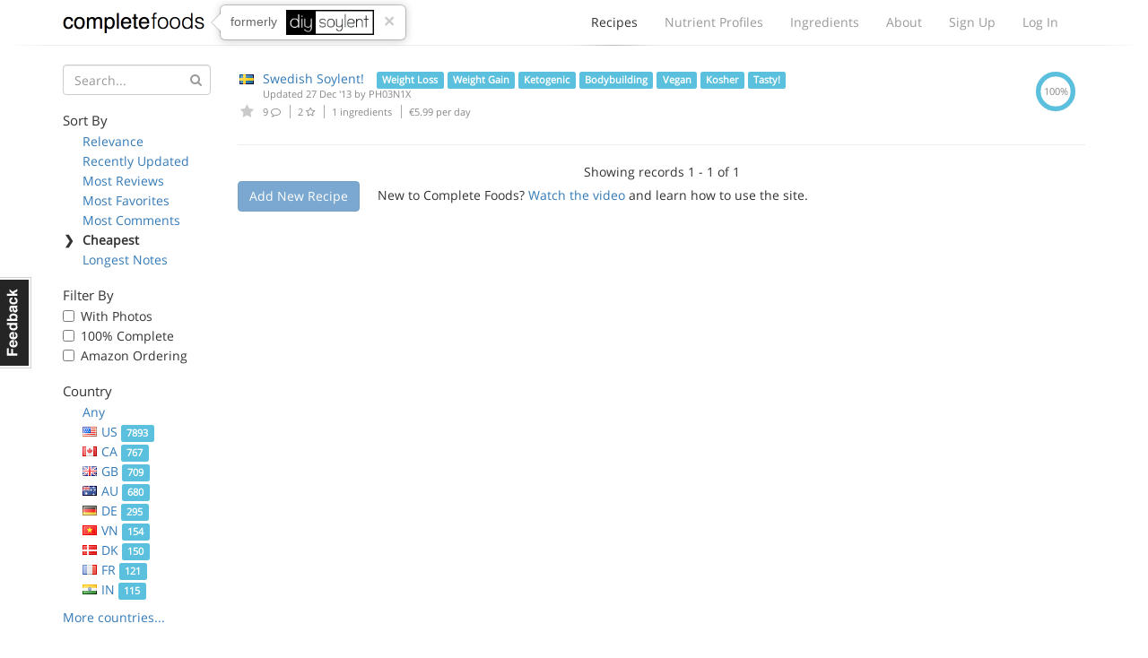

--- FILE ---
content_type: text/html; charset=utf-8
request_url: https://www.completefoods.co/diy/recipes/?countries=SE&tags=Kosher&sort=dailyCost
body_size: 4280
content:
<!DOCTYPE html><html lang="en"><head><title>Complete Food Recipes | Complete Foods</title><meta name="apple-mobile-web-app-title" content="Complete Foods"><meta name="viewport" content="width=device-width, initial-scale=1"><link rel="icon" type="image/png" href="/favicon.ico"><link rel="canonical" href="https://www.completefoods.co/diy/recipes/?countries=SE&amp;tags=Kosher&amp;sort=dailyCost"><link href="/diy/app2-5001241e.css" rel="stylesheet"><script src="/diy/app2-4bb3d901.js"></script></head><body><div id="fb-root"></div><div class="navbar"><div class="container"><div style="position: relative" class="navbar-header"><button type="button" data-toggle="collapse" data-target="#navbar-collapse" class="navbar-toggle"><span class="sr-only">Toggle navigation</span><i class="fa fa-bars"></i></button><a href="/" class="navbar-brand">Complete Foods</a><div class="popover right previously hidden-xs"><div class="arrow"></div><div class="popover-content">formerly<img src="/diy/images/logo2x.png" alt="DIY Soylent"></div><a href="#" class="close">&times;</a></div></div><div id="navbar-collapse" class="collapse navbar-collapse"><ul class="nav navbar-nav navbar-right"><li class="active"><a href="/diy/recipes">Recipes<span class="b"></span></a></li><li><a href="/diy/nutrient-profiles">Nutrient Profiles<span class="b"></span></a></li><li class="hidden-sm"><a href="/diy/ingredients">Ingredients<span class="b"></span></a></li><li><a href="/diy/wiki">About<span class="b"></span></a></li><li><a href="/diy/signup">Sign Up<span class="b"></span></a></li><li><a href="/diy/login">Log In<span class="b"></span></a></li></ul></div></div><div class="l"><div class="l1"></div><div class="l2"></div><div class="l3"></div></div></div><div class="container"><div class="row"><div class="col-sm-4 col-md-3 col-lg-2"><button type="button" data-toggle="collapse" data-target="#filters-collapse" style="padding: 0; margin: 0 12px" class="navbar-toggle"><span class="sr-only">Toggle filters</span><i class="fa fa-bars"></i></button><h1 class="visible-xs">Recipes</h1><div id="filters-collapse" style="padding: 0" class="collapse navbar-collapse recipe-filters"><form method="GET"><div class="form-group has-feedback"><input type="hidden" name="countries" value="SE"><input type="hidden" name="tags" value="Kosher"><input type="hidden" name="sort" value="dailyCost"><input type="text" name="q" placeholder="Search..." class="form-control"><i style="top: 10px; color: #999" class="fa fa-search form-control-feedback"></i></div></form><h5>Sort By</h5><ul class="sort-by"><li><span class="c">❯</span><a href="?countries=SE&amp;tags=Kosher">Relevance</a></li><li><span class="c">❯</span><a href="?countries=SE&amp;tags=Kosher&amp;sort=updatedAt">Recently Updated</a></li><li><span class="c">❯</span><a href="?countries=SE&amp;tags=Kosher&amp;sort=reviewsCount">Most Reviews</a></li><li><span class="c">❯</span><a href="?countries=SE&amp;tags=Kosher&amp;sort=favoritesCount">Most Favorites</a></li><li><span class="c">❯</span><a href="?countries=SE&amp;tags=Kosher&amp;sort=commentsCount">Most Comments</a></li><li class="active"><span class="c">❯</span>Cheapest</li><li><span class="c">❯</span><a href="?countries=SE&amp;tags=Kosher&amp;sort=descriptionWordCount">Longest Notes</a></li></ul><h5>Filter By</h5><ul class="filter-by"><li><label class="checkbox"><input type="checkbox" data-url="/diy/recipes/?countries=SE&amp;tags=Kosher&amp;sort=dailyCost&amp;photos=1" class="auto-filter"> With Photos</label></li><li><label class="checkbox"><input type="checkbox" data-url="/diy/recipes/?countries=SE&amp;tags=Kosher&amp;sort=dailyCost&amp;pctComplete=0.99" class="auto-filter"> 100% Complete</label></li><li><label class="checkbox"><input type="checkbox" data-url="/diy/recipes/?countries=SE&amp;tags=Kosher&amp;sort=dailyCost&amp;amazon=1" class="auto-filter"> Amazon Ordering</label></li></ul><h5>Country</h5><ul class="country-filters"><li><span class="c">❯</span><a href="?tags=Kosher&amp;sort=dailyCost">Any</a></li><li><span class="c">❯</span><a href="?countries=US&amp;tags=Kosher&amp;sort=dailyCost"><span class="flag flag-us"></span>US <span class="label label-info">7893</span></a></li><li><span class="c">❯</span><a href="?countries=CA&amp;tags=Kosher&amp;sort=dailyCost"><span class="flag flag-ca"></span>CA <span class="label label-info">767</span></a></li><li><span class="c">❯</span><a href="?countries=GB&amp;tags=Kosher&amp;sort=dailyCost"><span class="flag flag-gb"></span>GB <span class="label label-info">709</span></a></li><li><span class="c">❯</span><a href="?countries=AU&amp;tags=Kosher&amp;sort=dailyCost"><span class="flag flag-au"></span>AU <span class="label label-info">680</span></a></li><li><span class="c">❯</span><a href="?countries=DE&amp;tags=Kosher&amp;sort=dailyCost"><span class="flag flag-de"></span>DE <span class="label label-info">295</span></a></li><li><span class="c">❯</span><a href="?countries=VN&amp;tags=Kosher&amp;sort=dailyCost"><span class="flag flag-vn"></span>VN <span class="label label-info">154</span></a></li><li><span class="c">❯</span><a href="?countries=DK&amp;tags=Kosher&amp;sort=dailyCost"><span class="flag flag-dk"></span>DK <span class="label label-info">150</span></a></li><li><span class="c">❯</span><a href="?countries=FR&amp;tags=Kosher&amp;sort=dailyCost"><span class="flag flag-fr"></span>FR <span class="label label-info">121</span></a></li><li><span class="c">❯</span><a href="?countries=IN&amp;tags=Kosher&amp;sort=dailyCost"><span class="flag flag-in"></span>IN <span class="label label-info">115</span></a></li><li><span class="c">❯</span><a href="?countries=NZ&amp;tags=Kosher&amp;sort=dailyCost"><span class="flag flag-nz"></span>NZ <span class="label label-info">111</span></a></li><li><span class="c">❯</span><a href="?countries=NL&amp;tags=Kosher&amp;sort=dailyCost"><span class="flag flag-nl"></span>NL <span class="label label-info">110</span></a></li><li class="active"><span class="c">❯</span><span class="flag flag-se"></span>SE <span class="label label-info">101</span></li><li><span class="c">❯</span><a href="?countries=PL&amp;tags=Kosher&amp;sort=dailyCost"><span class="flag flag-pl"></span>PL <span class="label label-info">92</span></a></li><li><span class="c">❯</span><a href="?countries=BR&amp;tags=Kosher&amp;sort=dailyCost"><span class="flag flag-br"></span>BR <span class="label label-info">89</span></a></li><li><span class="c">❯</span><a href="?countries=SG&amp;tags=Kosher&amp;sort=dailyCost"><span class="flag flag-sg"></span>SG <span class="label label-info">87</span></a></li><li><span class="c">❯</span><a href="?countries=CN&amp;tags=Kosher&amp;sort=dailyCost"><span class="flag flag-cn"></span>CN <span class="label label-info">51</span></a></li><li><span class="c">❯</span><a href="?countries=BE&amp;tags=Kosher&amp;sort=dailyCost"><span class="flag flag-be"></span>BE <span class="label label-info">50</span></a></li><li><span class="c">❯</span><a href="?countries=AT&amp;tags=Kosher&amp;sort=dailyCost"><span class="flag flag-at"></span>AT <span class="label label-info">44</span></a></li><li><span class="c">❯</span><a href="?countries=MX&amp;tags=Kosher&amp;sort=dailyCost"><span class="flag flag-mx"></span>MX <span class="label label-info">42</span></a></li><li><span class="c">❯</span><a href="?countries=ES&amp;tags=Kosher&amp;sort=dailyCost"><span class="flag flag-es"></span>ES <span class="label label-info">42</span></a></li><li><span class="c">❯</span><a href="?countries=RU&amp;tags=Kosher&amp;sort=dailyCost"><span class="flag flag-ru"></span>RU <span class="label label-info">41</span></a></li><li><span class="c">❯</span><a href="?countries=JP&amp;tags=Kosher&amp;sort=dailyCost"><span class="flag flag-jp"></span>JP <span class="label label-info">36</span></a></li><li><span class="c">❯</span><a href="?countries=NO&amp;tags=Kosher&amp;sort=dailyCost"><span class="flag flag-no"></span>NO <span class="label label-info">36</span></a></li><li><span class="c">❯</span><a href="?countries=CZ&amp;tags=Kosher&amp;sort=dailyCost"><span class="flag flag-cz"></span>CZ <span class="label label-info">30</span></a></li><li><span class="c">❯</span><a href="?countries=CH&amp;tags=Kosher&amp;sort=dailyCost"><span class="flag flag-ch"></span>CH <span class="label label-info">28</span></a></li><li><span class="c">❯</span><a href="?countries=ZA&amp;tags=Kosher&amp;sort=dailyCost"><span class="flag flag-za"></span>ZA <span class="label label-info">26</span></a></li><li><span class="c">❯</span><a href="?countries=IE&amp;tags=Kosher&amp;sort=dailyCost"><span class="flag flag-ie"></span>IE <span class="label label-info">26</span></a></li><li><span class="c">❯</span><a href="?countries=TH&amp;tags=Kosher&amp;sort=dailyCost"><span class="flag flag-th"></span>TH <span class="label label-info">24</span></a></li><li><span class="c">❯</span><a href="?countries=IT&amp;tags=Kosher&amp;sort=dailyCost"><span class="flag flag-it"></span>IT <span class="label label-info">23</span></a></li><li><span class="c">❯</span><a href="?countries=LT&amp;tags=Kosher&amp;sort=dailyCost"><span class="flag flag-lt"></span>LT <span class="label label-info">23</span></a></li><li><span class="c">❯</span><a href="?countries=AR&amp;tags=Kosher&amp;sort=dailyCost"><span class="flag flag-ar"></span>AR <span class="label label-info">21</span></a></li><li><span class="c">❯</span><a href="?countries=IL&amp;tags=Kosher&amp;sort=dailyCost"><span class="flag flag-il"></span>IL <span class="label label-info">20</span></a></li><li><span class="c">❯</span><a href="?countries=FI&amp;tags=Kosher&amp;sort=dailyCost"><span class="flag flag-fi"></span>FI <span class="label label-info">16</span></a></li><li><span class="c">❯</span><a href="?countries=TR&amp;tags=Kosher&amp;sort=dailyCost"><span class="flag flag-tr"></span>TR <span class="label label-info">14</span></a></li><li><span class="c">❯</span><a href="?countries=KR&amp;tags=Kosher&amp;sort=dailyCost"><span class="flag flag-kr"></span>KR <span class="label label-info">13</span></a></li><li><span class="c">❯</span><a href="?countries=PT&amp;tags=Kosher&amp;sort=dailyCost"><span class="flag flag-pt"></span>PT <span class="label label-info">13</span></a></li><li><span class="c">❯</span><a href="?countries=TW&amp;tags=Kosher&amp;sort=dailyCost"><span class="flag flag-tw"></span>TW <span class="label label-info">11</span></a></li><li><span class="c">❯</span><a href="?countries=MY&amp;tags=Kosher&amp;sort=dailyCost"><span class="flag flag-my"></span>MY <span class="label label-info">11</span></a></li><li><span class="c">❯</span><a href="?countries=HK&amp;tags=Kosher&amp;sort=dailyCost"><span class="flag flag-hk"></span>HK <span class="label label-info">11</span></a></li><li><span class="c">❯</span><a href="?countries=HR&amp;tags=Kosher&amp;sort=dailyCost"><span class="flag flag-hr"></span>HR <span class="label label-info">10</span></a></li><li><span class="c">❯</span><a href="?countries=PH&amp;tags=Kosher&amp;sort=dailyCost"><span class="flag flag-ph"></span>PH <span class="label label-info">10</span></a></li><li><span class="c">❯</span><a href="?countries=ID&amp;tags=Kosher&amp;sort=dailyCost"><span class="flag flag-id"></span>ID <span class="label label-info">9</span></a></li><li><span class="c">❯</span><a href="?countries=CO&amp;tags=Kosher&amp;sort=dailyCost"><span class="flag flag-co"></span>CO <span class="label label-info">9</span></a></li><li><span class="c">❯</span><a href="?countries=GR&amp;tags=Kosher&amp;sort=dailyCost"><span class="flag flag-gr"></span>GR <span class="label label-info">7</span></a></li><li><span class="c">❯</span><a href="?countries=HU&amp;tags=Kosher&amp;sort=dailyCost"><span class="flag flag-hu"></span>HU <span class="label label-info">7</span></a></li><li><span class="c">❯</span><a href="?countries=SK&amp;tags=Kosher&amp;sort=dailyCost"><span class="flag flag-sk"></span>SK <span class="label label-info">7</span></a></li><li><span class="c">❯</span><a href="?countries=CL&amp;tags=Kosher&amp;sort=dailyCost"><span class="flag flag-cl"></span>CL <span class="label label-info">6</span></a></li><li><span class="c">❯</span><a href="?countries=EG&amp;tags=Kosher&amp;sort=dailyCost"><span class="flag flag-eg"></span>EG <span class="label label-info">6</span></a></li><li><span class="c">❯</span><a href="?countries=RS&amp;tags=Kosher&amp;sort=dailyCost"><span class="flag flag-rs"></span>RS <span class="label label-info">6</span></a></li><li><span class="c">❯</span><a href="?countries=IS&amp;tags=Kosher&amp;sort=dailyCost"><span class="flag flag-is"></span>IS <span class="label label-info">5</span></a></li><li><span class="c">❯</span><a href="?countries=EE&amp;tags=Kosher&amp;sort=dailyCost"><span class="flag flag-ee"></span>EE <span class="label label-info">5</span></a></li><li><span class="c">❯</span><a href="?countries=RO&amp;tags=Kosher&amp;sort=dailyCost"><span class="flag flag-ro"></span>RO <span class="label label-info">5</span></a></li><li><span class="c">❯</span><a href="?countries=LV&amp;tags=Kosher&amp;sort=dailyCost"><span class="flag flag-lv"></span>LV <span class="label label-info">5</span></a></li><li><span class="c">❯</span><a href="?countries=LB&amp;tags=Kosher&amp;sort=dailyCost"><span class="flag flag-lb"></span>LB <span class="label label-info">4</span></a></li><li><span class="c">❯</span><a href="?countries=AE&amp;tags=Kosher&amp;sort=dailyCost"><span class="flag flag-ae"></span>AE <span class="label label-info">4</span></a></li><li><span class="c">❯</span><a href="?countries=ME&amp;tags=Kosher&amp;sort=dailyCost"><span class="flag flag-me"></span>ME <span class="label label-info">4</span></a></li><li><span class="c">❯</span><a href="?countries=UA&amp;tags=Kosher&amp;sort=dailyCost"><span class="flag flag-ua"></span>UA <span class="label label-info">3</span></a></li><li><span class="c">❯</span><a href="?countries=UY&amp;tags=Kosher&amp;sort=dailyCost"><span class="flag flag-uy"></span>UY <span class="label label-info">3</span></a></li><li><span class="c">❯</span><a href="?countries=IR&amp;tags=Kosher&amp;sort=dailyCost"><span class="flag flag-ir"></span>IR <span class="label label-info">3</span></a></li><li><span class="c">❯</span><a href="?countries=KH&amp;tags=Kosher&amp;sort=dailyCost"><span class="flag flag-kh"></span>KH <span class="label label-info">2</span></a></li><li><span class="c">❯</span><a href="?countries=CV&amp;tags=Kosher&amp;sort=dailyCost"><span class="flag flag-cv"></span>CV <span class="label label-info">2</span></a></li><li><span class="c">❯</span><a href="?countries=BG&amp;tags=Kosher&amp;sort=dailyCost"><span class="flag flag-bg"></span>BG <span class="label label-info">2</span></a></li><li><span class="c">❯</span><a href="?countries=KG&amp;tags=Kosher&amp;sort=dailyCost"><span class="flag flag-kg"></span>KG <span class="label label-info">2</span></a></li><li><span class="c">❯</span><a href="?countries=BA&amp;tags=Kosher&amp;sort=dailyCost"><span class="flag flag-ba"></span>BA <span class="label label-info">2</span></a></li><li><span class="c">❯</span><a href="?countries=MD&amp;tags=Kosher&amp;sort=dailyCost"><span class="flag flag-md"></span>MD <span class="label label-info">2</span></a></li><li><span class="c">❯</span><a href="?countries=KE&amp;tags=Kosher&amp;sort=dailyCost"><span class="flag flag-ke"></span>KE <span class="label label-info">1</span></a></li><li><span class="c">❯</span><a href="?countries=RW&amp;tags=Kosher&amp;sort=dailyCost"><span class="flag flag-rw"></span>RW <span class="label label-info">1</span></a></li><li><span class="c">❯</span><a href="?countries=PK&amp;tags=Kosher&amp;sort=dailyCost"><span class="flag flag-pk"></span>PK <span class="label label-info">1</span></a></li><li><span class="c">❯</span><a href="?countries=YT&amp;tags=Kosher&amp;sort=dailyCost"><span class="flag flag-yt"></span>YT <span class="label label-info">1</span></a></li><li><span class="c">❯</span><a href="?countries=CU&amp;tags=Kosher&amp;sort=dailyCost"><span class="flag flag-cu"></span>CU <span class="label label-info">1</span></a></li><li><span class="c">❯</span><a href="?countries=NA&amp;tags=Kosher&amp;sort=dailyCost"><span class="flag flag-na"></span>NA <span class="label label-info">1</span></a></li><li><span class="c">❯</span><a href="?countries=AQ&amp;tags=Kosher&amp;sort=dailyCost"><span class="flag flag-aq"></span>AQ <span class="label label-info">1</span></a></li><li><span class="c">❯</span><a href="?countries=AS&amp;tags=Kosher&amp;sort=dailyCost"><span class="flag flag-as"></span>AS <span class="label label-info">1</span></a></li><li><span class="c">❯</span><a href="?countries=GE&amp;tags=Kosher&amp;sort=dailyCost"><span class="flag flag-ge"></span>GE <span class="label label-info">1</span></a></li><li><span class="c">❯</span><a href="?countries=PY&amp;tags=Kosher&amp;sort=dailyCost"><span class="flag flag-py"></span>PY <span class="label label-info">1</span></a></li><li><span class="c">❯</span><a href="?countries=AF&amp;tags=Kosher&amp;sort=dailyCost"><span class="flag flag-af"></span>AF <span class="label label-info">1</span></a></li><li><span class="c">❯</span><a href="?countries=PE&amp;tags=Kosher&amp;sort=dailyCost"><span class="flag flag-pe"></span>PE <span class="label label-info">1</span></a></li><li><span class="c">❯</span><a href="?countries=MA&amp;tags=Kosher&amp;sort=dailyCost"><span class="flag flag-ma"></span>MA <span class="label label-info">1</span></a></li><li><span class="c">❯</span><a href="?countries=IO&amp;tags=Kosher&amp;sort=dailyCost"><span class="flag flag-io"></span>IO <span class="label label-info">1</span></a></li><li><span class="c">❯</span><a href="?countries=KW&amp;tags=Kosher&amp;sort=dailyCost"><span class="flag flag-kw"></span>KW <span class="label label-info">1</span></a></li><li><span class="c">❯</span><a href="?countries=KP&amp;tags=Kosher&amp;sort=dailyCost"><span class="flag flag-kp"></span>KP <span class="label label-info">1</span></a></li><li><span class="c">❯</span><a href="?countries=KZ&amp;tags=Kosher&amp;sort=dailyCost"><span class="flag flag-kz"></span>KZ <span class="label label-info">1</span></a></li><li><span class="c">❯</span><a href="?countries=CY&amp;tags=Kosher&amp;sort=dailyCost"><span class="flag flag-cy"></span>CY <span class="label label-info">1</span></a></li><li><span class="c">❯</span><a href="?countries=CX&amp;tags=Kosher&amp;sort=dailyCost"><span class="flag flag-cx"></span>CX <span class="label label-info">1</span></a></li><li><span class="c">❯</span><a href="?countries=UM&amp;tags=Kosher&amp;sort=dailyCost"><span class="flag flag-um"></span>UM <span class="label label-info">1</span></a></li><li><span class="c">❯</span><a href="?countries=BS&amp;tags=Kosher&amp;sort=dailyCost"><span class="flag flag-bs"></span>BS <span class="label label-info">1</span></a></li></ul><a href="#" class="more-countries">More countries...</a><h5>Tags</h5><ul class="tag-list"><li><span class="c">❯</span><a href="?countries=SE&amp;sort=dailyCost">Any</a></li><li><span class="c">❯</span><a href="?countries=SE&amp;tags=Weight%20Loss&amp;sort=dailyCost">Weight Loss <span class="label label-info">1053</span></a></li><li><span class="c">❯</span><a href="?countries=SE&amp;tags=Bodybuilding&amp;sort=dailyCost">Bodybuilding <span class="label label-info">1011</span></a></li><li><span class="c">❯</span><a href="?countries=SE&amp;tags=Tasty!&amp;sort=dailyCost">Tasty! <span class="label label-info">898</span></a></li><li><span class="c">❯</span><a href="?countries=SE&amp;tags=Ketogenic&amp;sort=dailyCost">Ketogenic <span class="label label-info">617</span></a></li><li><span class="c">❯</span><a href="?countries=SE&amp;tags=Vegan&amp;sort=dailyCost">Vegan <span class="label label-info">554</span></a></li><li><span class="c">❯</span><a href="?countries=SE&amp;tags=Natural&amp;sort=dailyCost">Natural <span class="label label-info">351</span></a></li><li><span class="c">❯</span><a href="?countries=SE&amp;tags=Weight%20Gain&amp;sort=dailyCost">Weight Gain <span class="label label-info">279</span></a></li><li><span class="c">❯</span><a href="?countries=SE&amp;tags=Gluten%20Free&amp;sort=dailyCost">Gluten Free <span class="label label-info">98</span></a></li><li><span class="c">❯</span><a href="?countries=SE&amp;tags=Baked&amp;sort=dailyCost">Baked <span class="label label-info">79</span></a></li><li><span class="c">❯</span><a href="?countries=SE&amp;tags=Solid&amp;sort=dailyCost">Solid <span class="label label-info">77</span></a></li><li class="active"><span class="c">❯</span>Kosher <span class="label label-info">69</span></li><li><span class="c">❯</span><a href="?countries=SE&amp;tags=Fried&amp;sort=dailyCost">Fried <span class="label label-info">19</span></a></li><li><span class="c">❯</span><a href="?countries=SE&amp;tags=%E5%87%8F%E8%82%A5&amp;sort=dailyCost">减肥 <span class="label label-info">1</span></a></li><li><span class="c">❯</span><a href="?countries=SE&amp;tags=c%C3%A9tog%C3%A8ne&amp;sort=dailyCost">cétogène <span class="label label-info">1</span></a></li></ul></div></div><div class="col-sm-8 col-md-9 col-lg-10"><table class="table recipe-list"><thead><tr><th></th><th>Complete Food Recipe</th><th class="text-center">Complete</th></tr></thead><tbody><tr><td class="favorites"><span class="flag flag-se"></span><a href="#" data-id="5276ec2a5e50af0200000300" data-toggle="tooltip" data-placement="bottom" title="Please login or sign up to favorite a recipe" class="favorite-recipe logged-out"><i class="fa fa-star"></i></a></td><td class="recipe-detail"><a href="/diy/recipes/swedish-soylent">Swedish Soylent!</a> <span class="label label-info">Weight Loss</span> <span class="label label-info">Weight Gain</span> <span class="label label-info">Ketogenic</span> <span class="label label-info">Bodybuilding</span> <span class="label label-info">Vegan</span> <span class="label label-info">Kosher</span> <span class="label label-info">Tasty!</span><div class="updated">Updated 27 Dec '13 by <a href="/diy/users/PH03N1X">PH03N1X</a></div><div class="meta"><span title="Comments" class="comments"><a href="/diy/recipes/5276ec2a5e50af0200000300#disqus_thread"></a>9 <i class="fa fa-comment-o"></i></span><span title="Favorites" class="favorites-count"> 2 <i class="fa fa-star-o"></i></span><span class="num-ingredients"> 1 ingredients</span><span class="cost"> €5.99 per day</span></div></td><td class="text-center pct hidden-xs"><div><svg width="44" height="44" title="0.9999%" viewbox="0 0 100 100">
<circle cx="50" cy="50" r="44" fill="transparent" stroke-width="12" stroke="#dfdfdf"/>
<circle cx="50" cy="50" r="44" fill="transparent" stroke-width="12" stroke="#5bc0de" stroke-dasharray="276.4325075005502,0.027646015351592723" stroke-dashoffset="69.11503837897544" />
<text x="50" y="50" dominant-baseline="central" text-anchor="middle" fill="#888" font-size="24">100%</text>
</svg></div></td></tr></tbody></table><hr><div class="text-center">Showing records 1 - 1 of 1</div><a href="#" data-toggle="tooltip" data-placement="right" title="Please login or sign up to add a recipe" class="btn btn-primary disabled">Add New Recipe</a><div style="display: inline-block; margin-left: 20px;">New to Complete Foods?  <a href="/diy/">Watch the video</a> and learn how to use the site.</div></div></div></div><div style="margin-top: 50px" class="l"><div class="l1"></div><div class="l2"></div><div class="l3"></div></div><div class="container"><div class="footer"><div class="col-md-3 logo"><span class="pm-logo"><span class="c">complete</span>foods</span></div><div class="col-md-6 text-center"><a href="#" data-tab="general" class="feedback-footer">Contact Us</a><span class="pipe"></span><a href="/diy/nutrient-profiles/calculator">Nutrient Calculator</a><span class="pipe"></span><a href="/diy/terms">Terms &amp; Privacy</a></div><div class="col-md-3 social-icons"><a href="https://twitter.com/completefoods" class="tw"><i class="fa fa-twitter"></i></a><a href="https://facebook.com/completefoodsco" class="fb"><i class="fa fa-facebook"></i></a></div></div></div><a href="#" class="feedback hidden-xs">Feedback</a><div style="display: none" class="modal modal-feedback fade"><div class="modal-dialog"><div class="modal-content"><div style="display: none;" class="loading"><i style="font-size: 100px" class="fa fa-spinner fa-spin"></i></div><div class="modal-header"><a data-dismiss="modal" class="close">&times;</a><h4 class="modal-title">Submit Feedback</h4></div><div class="modal-body"></div><div class="modal-footer"><button data-dismiss="modal" class="btn btn-default">Cancel</button><button type="submit" class="btn btn-primary submit-feedback">Submit Feedback</button></div></div></div></div><script>(function(i,s,o,g,r,a,m){i['GoogleAnalyticsObject']=r;i[r]=i[r]||function(){
(i[r].q=i[r].q||[]).push(arguments)},i[r].l=1*new Date();a=s.createElement(o),
m=s.getElementsByTagName(o)[0];a.async=1;a.src=g;m.parentNode.insertBefore(a,m)
})(window,document,'script','//www.google-analytics.com/analytics.js','ga');
ga('create', 'UA-42369796-1', 'www.completefoods.co');
ga('set', '&uid', null);
ga('send', 'pageview');</script></body></html>